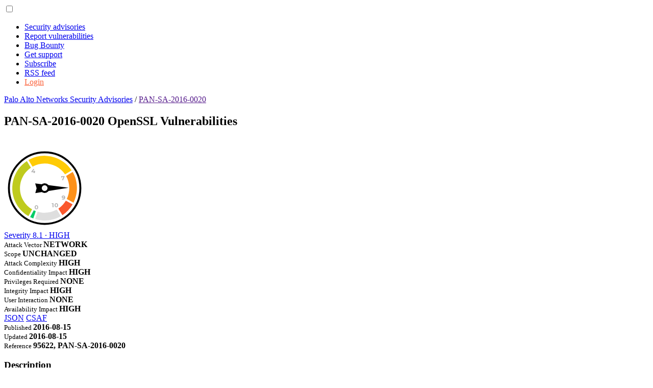

--- FILE ---
content_type: text/html; charset=utf-8
request_url: https://security.paloaltonetworks.com/PAN-SA-2016-0020
body_size: 6697
content:
<!DOCTYPE html><html lang="en" prefix="og: http://ogp.me/ns#"><head><title>PAN-SA-2016-0020 OpenSSL Vulnerabilities</title><meta charset="utf-8"><meta http-equiv="X-UA-Compatible" content="IE=edge"><meta name="viewport" content="width=device-width, initial-scale=1.0"><meta name="keywords" content="psirt, PANW, PAN, CVE, Report Vulnerabilities, Palo Alto Networks"><meta name="og:site_name" content="Palo Alto Networks Product Security Assurance"><meta name="theme-color" content="#f0f8ff"><meta property="og:type" content="website"><link rel="apple-touch-icon" sizes="180x180" href="/icon-180x180.png"><link rel="icon" type="image/png" href="/icon-180x180.png" sizes="180x180"><link rel="shortcut icon" href="/favicon.ico"><link href="https://fonts.googleapis.com/css?family=Montserrat:700&amp;display=swap" rel="stylesheet"><link rel="stylesheet" href="/css/min.css"><script src="https://assets.adobedtm.com/9273d4aedcd2/fde2d38db50b/launch-4c3207301e79.min.js" async></script><meta name="description" content="Palo Alto Networks Security Advisory: PAN-SA-2016-0020 OpenSSL Vulnerabilities The OpenSSL library has been found to contain several vulnerabilities CVE-2014-8176, CVE-2015-1788, CVE-2015-1789, CVE-2015-1790, CVE-2015-1791, CVE-2015-1792, CVE-2015-1794, CVE-2015-3195, CVE-2015-4000, CVE-2016-2105, CVE-2016-2106, CVE-2016-2107, CVE-2016-2108, CVE-2016-2109, CVE-2016-2176, CVE-2016-2842. Palo Alto Networks software makes use of the vulnerable library. (Ref # 95622).
The OpenSSL library in use by PAN-OS is patched on a regular basis. Severities of the CVEs listed under the summary section range from low to high but, have not been shown to be exploitable at the time of this advisory.
This issue affects PAN-OS 5.0.X; PAN-OS-5.1.X; PAN-OS 6.0.13 and earlier; PAN-OS 6.1.12 and earlier; PAN-OS 7.0.8 and earlier; PAN-OS 7.1.3 and earlier"><meta property="og:title" content="PAN-SA-2016-0020 OpenSSL Vulnerabilities"><meta property="og:description" content="The OpenSSL library has been found to contain several vulnerabilities CVE-2014-8176, CVE-2015-1788, CVE-2015-1789, CVE-2015-1790, CVE-2015-1791, CVE-2015-1792, CVE-2015-1794, CVE-2015-3195, CVE-2015-4..."><meta property="og:type" content="article"><meta property="article:publisher" content="Palo Alto Networks Product Security Assurance"><meta property="article:author" content="PAN PSIRT"><meta property="article:published_time" content="2016-08-15T18:30:00.000Z"><meta name="twitter:card" contet="summary"><meta name="twitter:label1" content="Severity"><meta name="twitter:label2" content="Published"><meta name="twitter:data2" content="2016-08-15"></head><body id="body"><nav id="nav"><a class="ico logo tsz" href="https://www.paloaltonetworks.com"></a><input class="hid" id="menu" type="checkbox"><label class="rt ico menu nsz" for="menu" onclick></label><ul><li><a href="/">Security advisories</a></li><li><a href="/report">Report vulnerabilities</a></li><li><a href="/bugbounty">Bug Bounty</a></li><li><a href="https://support.paloaltonetworks.com/support" target="_blank" nav-track="true" nav-track-breadcrumb="nav:support">Get support</a></li><li><a href="https://support.paloaltonetworks.com/SupportAccount/Preferences"><span class="ico eml"></span>
<span>Subscribe</span></a></li><li><a href="/rss.xml"><span class="ico rss"></span>
<span>RSS feed</span></a></li><li><a href="/login?returnTo=%2FPAN-SA-2016-0020" style="color: #fb613a;"><span>Login</span></a></li></ul></nav><div class="pad" id="content"><a href="/">Palo Alto Networks Security Advisories</a> /
<a href="">PAN-SA-2016-0020</a><h2>PAN-SA-2016-0020 OpenSSL Vulnerabilities</h2><div class="sa_summary"><div class="pad rnd bg-blu sa_cvss"><br><style>@keyframes rotate{0%{transform: rotate(0deg);} 100%{transform: rotate(246deg);} }</style><svg id="CVSSSVG" width="42mm" height="42mm" version="1.1" viewbox="0 0 42 42" xmlns="http://www.w3.org/2000/svg"><circle cx="21" cy="21" r="18.5" fill="#fff" fill-rule="evenodd" stroke="#000" stroke-width="1"></circle><g fill-rule="evenodd" shape-rendering="auto"><path d="m15.383 32.46-1.8893 3.5011c0.5329 0.26616 1.0775 0.5058 1.634 0.71365l1.2842-3.7672c-0.34867-0.13443-0.69246-0.28245-1.0289-0.44752z" fill="#00CC66"></path><path d="m27.258 32.107c-3.1418 1.7714-6.7034 2.0742-9.9002 1.1219l-1.2842 3.7651c4.2936 1.3207 9.1009 0.93103 13.285-1.4785z" fill="#dedede"></path><path d="m31.982 27.496c-0.94261 1.5912-2.245 2.9961-3.8731 4.0861l2.1001 3.4075c2.2361-1.4705 4.0115-3.4052 5.2772-5.6022z" fill="#FA582D"></path><path d="m35.515 12.642-3.4091 2.1006c2.1467 3.8069 2.1408 8.2319 0.35398 11.875l3.5011 1.8893c2.4288-4.8643 2.4604-10.818-0.44597-15.865z" fill="#FD911A"></path><path d="m11.792 7.0094c-7.3432 4.8289-9.7459 14.66-5.2968 22.366 1.5194 2.6317 3.6551 4.6912 6.119 6.1107l1.8914-3.5042c-1.824-1.0806-3.4064-2.6318-4.5465-4.6064-3.3873-5.8669-1.6124-13.247 3.9331-16.959z" fill="#BFCB1E"></path><path d="m21.353 4.2607c-2.9582-0.068747-5.9687 0.64401-8.7111 2.2231l2.1006 3.4091c5.8474-3.2966 13.152-1.5088 16.839 3.9992l3.4081-2.1001c-3.1076-4.7254-8.2855-7.407-13.637-7.5313z" fill="#FFCB06"></path></g><path d="m9.1779 41.476" fill="none" stroke="#000"></path><g fill="#b2b2b2" font-family="Montserrat,Arial" font-size="3px" font-weight="bold"><text x="15.7" y="32">0</text><text x="14.1" y="13.3">4</text><text x="29.2" y="17">7</text><text x="29.6" y="27">9</text><text x="24.6" y="31">10</text></g><g id="ndg"><path id="needle" d="m20.59 15.532-4.4675 16.877 9.1162-14.889-2.6053-0.33678z" fill="#000" transform="rotate(246 21 21)"></path><circle cx="21" cy="21" r="2" fill="#f5f5f5" stroke="#000"></circle></g></svg><br><a class="rnd tag CVSS HIGH" href="https://cvssjs.github.io/#CVSS:3.1/AV:N/AC:H/PR:N/UI:N/S:U/C:H/I:H/A:H" title="CVSS-B: CVSS:3.1/AV:N/AC:H/PR:N/UI:N/S:U/C:H/I:H/A:H">Severity
8.1 ·
HIGH</a></div><div class="rnd pad1 bg-blu sa_vector v3"><div title="Worst: The vulnerable component is bound to the network stack and the set of possible attackers extends beyond the other options listed below, up to and including the entire Internet. Such a vulnerability is often termed “remotely exploitable” and can be thought of as an attack being exploitable at the protocol level one or more network hops away (e.g., across one or more routers)."><small>Attack Vector
</small><b>NETWORK</b></div><div title="Bad: An exploited vulnerability can only affect resources managed by the same security authority. In this case, the vulnerable component and the impacted component are either the same, or both are managed by the same security authority."><small>Scope
</small><b>UNCHANGED</b></div><div title="Bad: A successful attack depends on conditions beyond the attacker's control. That is, a successful attack cannot be accomplished at will, but requires the attacker to invest in some measurable amount of effort in preparation or execution against the vulnerable component before a successful attack can be expected."><small>Attack Complexity
</small><b>HIGH</b></div><div title="Worst: There is a total loss of confidentiality, resulting in all resources within the impacted component being divulged to the attacker. Alternatively, access to only some restricted information is obtained, but the disclosed information presents a direct, serious impact. For example, an attacker steals the administrator's password, or private encryption keys of a web server."><small>Confidentiality Impact
</small><b>HIGH</b></div><div title="Worst: The attacker is unauthorized before the attack, and therefore does not require any access to settings or files of the vulnerable system to carry out an attack."><small>Privileges Required
</small><b>NONE</b></div><div title="Worst: There is a total loss of integrity or a complete loss of protection. For example, the attacker can modify any/all files protected by the impacted component. Alternatively, only some files can be modified, but malicious modification would present a direct, serious consequence to the impacted component."><small>Integrity Impact
</small><b>HIGH</b></div><div title="Worst: The vulnerable system can be exploited without interaction from any user."><small>User Interaction
</small><b>NONE</b></div><div title="Worst: There is a total loss of availability, resulting in the attacker being able to fully deny access to resources in the impacted component; this loss is either sustained (while the attacker continues to deliver the attack) or persistent (the condition persists even after the attack has completed). Alternatively, the attacker can deny some availability, but the loss of availability presents a direct, serious consequence to the impacted component (e.g., the attacker cannot disrupt existing connections, but can prevent new connections; the attacker can repeatedly exploit a vulnerability that, in each instance of a successful attack, leaks an only small amount of memory, but after repeated exploitation causes a service to become completely unavailable)."><small>Availability Impact
</small><b>HIGH</b></div></div><div class="rnd pad1 bg-blu sa_expand"><div class="sa_links pull_right"><span><a class="tag orange" href="/json/PAN-SA-2016-0020" title="Download the information in this advisory in CVE-JSON format">JSON</a>
<a class="tag csaf" href="/csaf/PAN-SA-2016-0020" title="Download the information in this advisory in CSAF format">CSAF</a>
<a class="btn blue" href="/PAN-SA-2016-0020" title="Permanent link to this advisory"><span class="ico link"></span></a>
<a class="btn" title="Share this advisory in email" href="mailto:?subject=PAN-SA-2016-0020 OpenSSL Vulnerabilities&amp;body=PAN-SA-2016-0020 OpenSSL Vulnerabilities%0A%0Ahttps://security.paloaltonetworks.com/PAN-SA-2016-0020"><span class="ico eml"></span></a></span><div><span class="ico date"></span><small> Published
</small><b><span class="date-tt" data-date="2016-08-15T18:30:00.000Z">2016-08-15</span></b></div><div><span class="ico date"></span><small> Updated
</small><b><span class="date-tt" data-date="2016-08-15T18:30:00.000Z">2016-08-15</span></b></div><div><small>Reference
</small><b>95622,
PAN-SA-2016-0020</b></div></div></div></div><h3>Description</h3><p>The OpenSSL library has been found to contain several vulnerabilities CVE-2014-8176, CVE-2015-1788, CVE-2015-1789, CVE-2015-1790, CVE-2015-1791, CVE-2015-1792, CVE-2015-1794, CVE-2015-3195, CVE-2015-4000, CVE-2016-2105, CVE-2016-2106, CVE-2016-2107, CVE-2016-2108, CVE-2016-2109, CVE-2016-2176, CVE-2016-2842. Palo Alto Networks software makes use of the vulnerable library. (Ref # 95622).</p><p>The OpenSSL library in use by PAN-OS is patched on a regular basis. Severities of the CVEs listed under the summary section range from low to high but, have not been shown to be exploitable at the time of this advisory.</p><p>This issue affects PAN-OS 5.0.X; PAN-OS-5.1.X; PAN-OS 6.0.13 and earlier; PAN-OS 6.1.12 and earlier; PAN-OS 7.0.8 and earlier; PAN-OS 7.1.3 and earlier</p><table class="tbl"><tr><th>CVE</th><th>CVSS</th><th>Summary</th></tr><tr><td>CVE-2014-8176</td><td>7.5
<a href="https://nvd.nist.gov/vuln-metrics/cvss/v2-calculator?vector=AV:N/AC:L/Au:N/C:P/I:P/A:P">AV:N/AC:L/Au:N/C:P/I:P/A:P</a></td><td>The dtls1_clear_queues function in ssl/d1_lib.c in OpenSSL before 0.9.8za, 1.0.0 before 1.0.0m, and 1.0.1 before 1.0.1h frees data structures without considering that application data can arrive between a ChangeCipherSpec message and a Finished message, which allows remote DTLS peers to cause a denial of service (memory corruption and application crash) or possibly have unspecified other impact via unexpected application data.</td></tr><tr><td>CVE-2015-1788</td><td>4.3
<a href="https://nvd.nist.gov/vuln-metrics/cvss/v2-calculator?vector=AV:N/AC:M/Au:N/C:N/I:N/A:P">AV:N/AC:M/Au:N/C:N/I:N/A:P</a></td><td>The BN_GF2m_mod_inv function in crypto/bn/bn_gf2m.c in OpenSSL before 0.9.8s, 1.0.0 before 1.0.0e, 1.0.1 before 1.0.1n, and 1.0.2 before 1.0.2b does not properly handle ECParameters structures in which the curve is over a malformed binary polynomial field, which allows remote attackers to cause a denial of service (infinite loop) via a session that uses an Elliptic Curve algorithm, as demonstrated by an attack against a server that supports client authentication.</td></tr><tr><td>CVE-2015-1789</td><td>7.5
(<a href="https://cvssjs.github.io/#CVSS:3.0/AV:N/AC:L/PR:N/UI:N/S:U/C:N/I:N/A:H">CVSS:3.0/AV:N/AC:L/PR:N/UI:N/S:U/C:N/I:N/A:H</a>)</td><td>The X509_cmp_time function in crypto/x509/x509_vfy.c in OpenSSL before 0.9.8zg, 1.0.0 before 1.0.0s, 1.0.1 before 1.0.1n, and 1.0.2 before 1.0.2b allows remote attackers to cause a denial of service (out-of-bounds read and application crash) via a crafted length field in ASN1_TIME data, as demonstrated by an attack against a server that supports client authentication with a custom verification callback.</td></tr><tr><td>CVE-2015-1790</td><td>5.0
<a href="https://nvd.nist.gov/vuln-metrics/cvss/v2-calculator?vector=AV:N/AC:L/Au:N/C:N/I:N/A:P">AV:N/AC:L/Au:N/C:N/I:N/A:P</a></td><td>The PKCS7_dataDecodefunction in crypto/pkcs7/pk7_doit.c in OpenSSL before 0.9.8zg, 1.0.0 before 1.0.0s, 1.0.1 before 1.0.1n, and 1.0.2 before 1.0.2b allows remote attackers to cause a denial of service (NULL pointer dereference and application crash) via a PKCS#7 blob that uses ASN.1 encoding and lacks inner EncryptedContent data.</td></tr><tr><td>CVE-2015-1791</td><td>6.8
<a href="https://nvd.nist.gov/vuln-metrics/cvss/v2-calculator?vector=AV:N/AC:M/Au:N/C:P/I:P/A:P">AV:N/AC:M/Au:N/C:P/I:P/A:P</a></td><td>Race condition in the ssl3_get_new_session_ticket function in ssl/s3_clnt.c in OpenSSL before 0.9.8zg, 1.0.0 before 1.0.0s, 1.0.1 before 1.0.1n, and 1.0.2 before 1.0.2b, when used for a multi-threaded client, allows remote attackers to cause a denial of service (double free and application crash) or possibly have unspecified other impact by providing a NewSessionTicket during an attempt to reuse a ticket that had been obtained earlier.</td></tr><tr><td>CVE-2015-1792</td><td>5.0
<a href="https://nvd.nist.gov/vuln-metrics/cvss/v2-calculator?vector=AV:N/AC:L/Au:N/C:N/I:N/A:P">AV:N/AC:L/Au:N/C:N/I:N/A:P</a></td><td>The do_free_upto function in crypto/cms/cms_smime.c in OpenSSL before 0.9.8zg, 1.0.0 before 1.0.0s, 1.0.1 before 1.0.1n, and 1.0.2 before 1.0.2b allows remote attackers to cause a denial of service (infinite loop) via vectors that trigger a NULL value of a BIO data structure, as demonstrated by an unrecognized X.660 OID for a hash function.</td></tr><tr><td>CVE-2015-1794</td><td>5.0
<a href="https://nvd.nist.gov/vuln-metrics/cvss/v2-calculator?vector=AV:N/AC:L/Au:N/C:N/I:N/A:P">AV:N/AC:L/Au:N/C:N/I:N/A:P</a></td><td>The ssl3_get_key_exchange function in ssl/s3_clnt.c in OpenSSL 1.0.2 before 1.0.2e allows remote servers to cause a denial of service (segmentation fault) via a zero p value in an anonymous Diffie-Hellman (DH) ServerKeyExchange message.</td></tr><tr><td>CVE-2015-3195</td><td>5.3
(<a href="https://cvssjs.github.io/#CVSS:3.0/AV:N/AC:L/PR:N/UI:N/S:U/C:N/I:N/A:L">CVSS:3.0/AV:N/AC:L/PR:N/UI:N/S:U/C:N/I:N/A:L</a>)</td><td>The ASN1_TFLG_COMBINE implementation in crypto/asn1/tasn_dec.c in OpenSSL before 0.9.8zh, 1.0.0 before 1.0.0t, 1.0.1 before 1.0.1q, and 1.0.2 before 1.0.2e mishandles errors caused by malformed X509_ATTRIBUTE data, which allows remote attackers to obtain sensitive information from process memory by triggering a decoding failure in a PKCS#7 or CMS application.</td></tr><tr><td>CVE-2015-4000</td><td>3.7
(<a href="https://cvssjs.github.io/#CVSS:3.0/AV:N/AC:H/PR:N/UI:N/S:U/C:N/I:L/A:N">CVSS:3.0/AV:N/AC:H/PR:N/UI:N/S:U/C:N/I:L/A:N</a>)</td><td>The TLS protocol 1.2 and earlier, when a DHE_EXPORT ciphersuite is enabled on a server but not on a client, does not properly convey a DHE_EXPORT choice, which allows man-in-the-middle attackers to conduct cipher-downgrade attacks by rewriting a ClientHello with DHE replaced by DHE_EXPORT and then rewriting a ServerHello with DHE_EXPORT replaced by DHE, aka the &quot;Logjam&quot; issue.</td></tr><tr><td>CVE-2016-2105</td><td>7.5
(<a href="https://cvssjs.github.io/#CVSS:3.0/AV:N/AC:L/PR:N/UI:N/S:U/C:N/I:N/A:H">CVSS:3.0/AV:N/AC:L/PR:N/UI:N/S:U/C:N/I:N/A:H</a>)</td><td>Integer overflow in the EVP_EncodeUpdate function in crypto/evp/encode.c in OpenSSL before 1.0.1t and 1.0.2 before 1.0.2h allows remote attackers to cause a denial of service (heap memory corruption) via a large amount of binary data.</td></tr><tr><td>CVE-2016-2106</td><td>7.5
(<a href="https://cvssjs.github.io/#CVSS:3.0/AV:N/AC:L/PR:N/UI:N/S:U/C:N/I:N/A:H">CVSS:3.0/AV:N/AC:L/PR:N/UI:N/S:U/C:N/I:N/A:H</a>)</td><td>Integer overflow in the EVP_EncryptUpdate function in crypto/evp/evp_enc.c in OpenSSL before 1.0.1t and 1.0.2 before 1.0.2h allows remote attackers to cause a denial of service (heap memory corruption) via a large amount of data.</td></tr><tr><td>CVE-2016-2107</td><td>5.9
(<a href="https://cvssjs.github.io/#CVSS:3.0/AV:N/AC:H/PR:N/UI:N/S:U/C:H/I:N/A:N">CVSS:3.0/AV:N/AC:H/PR:N/UI:N/S:U/C:H/I:N/A:N</a>)</td><td>The AES-NI implementation in OpenSSL before 1.0.1t and 1.0.2 before 1.0.2h does not consider memory allocation during a certain padding check, which allows remote attackers to obtain sensitive cleartext information via a padding-oracle attack against an AES CBC session. NOTE: this vulnerability exists because of an incorrect fix for CVE-2013-0169.</td></tr><tr><td>CVE-2016-2108</td><td>9.8
(<a href="https://cvssjs.github.io/#CVSS:3.0/AV:N/AC:L/PR:N/UI:N/S:U/C:H/I:H/A:H">CVSS:3.0/AV:N/AC:L/PR:N/UI:N/S:U/C:H/I:H/A:H</a>)</td><td>The ASN.1 implementation in OpenSSL before 1.0.1o and 1.0.2 before 1.0.2c allows remote attackers to execute arbitrary code or cause a denial of service (buffer underflow and memory corruption) via an ANY field in crafted serialized data, aka the &quot;negative zero&quot; issue.</td></tr><tr><td>CVE-2016-2109</td><td>7.5
(<a href="https://cvssjs.github.io/#CVSS:3.0/AV:N/AC:L/PR:N/UI:N/S:U/C:N/I:N/A:H">CVSS:3.0/AV:N/AC:L/PR:N/UI:N/S:U/C:N/I:N/A:H</a>)</td><td>The asn1_d2i_read_bio function in crypto/asn1/a_d2i_fp.c in the ASN.1 BIO implementation in OpenSSL before 1.0.1t and 1.0.2 before 1.0.2h allows remote attackers to cause a denial of service (memory consumption) via a short invalid encoding.</td></tr><tr><td>CVE-2016-2176</td><td>8.2
(<a href="https://cvssjs.github.io/#CVSS:3.0/AV:N/AC:L/PR:N/UI:N/S:U/C:L/I:N/A:H">CVSS:3.0/AV:N/AC:L/PR:N/UI:N/S:U/C:L/I:N/A:H</a>)</td><td>The X509_NAME_oneline function in crypto/x509/x509_obj.c in OpenSSL before 1.0.1t and 1.0.2 before 1.0.2h allows remote attackers to obtain sensitive information from process stack memory or cause a denial of service (buffer over-read) via crafted EBCDIC ASN.1 data.</td></tr><tr><td>CVE-2016-2842</td><td>9.8
(<a href="https://cvssjs.github.io/#CVSS:3.0/AV:N/AC:L/PR:N/UI:N/S:U/C:H/I:H/A:H">CVSS:3.0/AV:N/AC:L/PR:N/UI:N/S:U/C:H/I:H/A:H</a>)</td><td>The doapr_outch function in crypto/bio/b_print.c in OpenSSL 1.0.1 before 1.0.1s and 1.0.2 before 1.0.2g does not verify that a certain memory allocation succeeds, which allows remote attackers to cause a denial of service (out-of-bounds write or memory consumption) or possibly have unspecified other impact via a long string, as demonstrated by a large amount of ASN.1 data, a different vulnerability than CVE-2016-0799.</td></tr></table><h3>Product Status</h3><table class="neat card"><colgroup><col><col class="affectedCol"></colgroup><tr><th>Versions</th><th>Affected</th><th>Unaffected</th></tr><tr><td><a href="https://www.paloaltonetworks.com/network-security/pan-os" target="_blank">PAN-OS 7.1</a></td><td>&lt;= 7.1.3</td><td>&gt;= 7.1.4</td></tr><tr><td><a href="https://www.paloaltonetworks.com/network-security/pan-os" target="_blank">PAN-OS 7.0</a></td><td>&lt;= 7.0.8</td><td>&gt;= 7.0.9</td></tr><tr><td><a href="https://www.paloaltonetworks.com/network-security/pan-os" target="_blank">PAN-OS 6.1</a></td><td>&lt;= 6.1.12</td><td>&gt;= 6.1.13</td></tr><tr><td><a href="https://www.paloaltonetworks.com/network-security/pan-os" target="_blank">PAN-OS 6.0</a></td><td>&lt;= 6.0.13</td><td>&gt;= 6.0.14</td></tr></table><h3>Severity:
HIGH</h3><p>CVSSv3.1
Base Score:
8.1 (<a href="https://cvssjs.github.io/#CVSS:3.1/AV:N/AC:H/PR:N/UI:N/S:U/C:H/I:H/A:H">CVSS:3.1/AV:N/AC:H/PR:N/UI:N/S:U/C:H/I:H/A:H</a>)</p><h3>Weakness Type</h3><p><a href="https://cwe.mitre.org/data/definitions/119" target="_blank" title="More at https://cwe.mitre.org/data/definitions/119">CWE-119 Improper Restriction of Operations within the Bounds of a Memory Buffer</a></p><h3>Solution</h3><p>PAN-OS 6.0.14 and later; PAN-OS 6.1.13 and later; PAN-OS 7.0.9 and later; PAN-OS 7.1.4 and later</p><h3>Workarounds and Mitigations</h3><p>N/A</p><script>function localiseDates() {
  document.querySelectorAll("span[data-date]").forEach((elem) => {
    let localDate = new Date(elem.getAttribute("data-date"));
    let isoLocalDate = new Date(localDate.getTime() - localDate.getTimezoneOffset() * 60000).toISOString().slice(0, 10);
    elem.textContent = isoLocalDate;
    let fmtOpts = { dateStyle: "long", timeStyle: "long" };
    elem.setAttribute("title", new Intl.DateTimeFormat(undefined, fmtOpts).format(localDate));
  });
}

window.addEventListener("load", localiseDates);
</script></div><div class="footer"><a href="https://www.paloaltonetworks.com/legal-notices/terms-of-use">Terms of use</a><a href="https://www.paloaltonetworks.com/legal-notices/privacy">Privacy</a><a href="https://paloaltonetworks.com/product-security-assurance">Product Security Assurance and Vulnerability Disclosure Policy</a><a href="/report">Report vulnerabilities</a><a href="https://support.paloaltonetworks.com/SupportAccount/Preferences">Manage subscriptions</a></div><div class="pad bg-blu"><div class="btop">© 2026 Palo Alto Networks, Inc. All rights reserved.</div></div></body></html>

--- FILE ---
content_type: application/x-javascript;charset=utf-8
request_url: https://sstats.paloaltonetworks.com/id?d_visid_ver=5.5.0&d_fieldgroup=A&mcorgid=9A531C8B532965080A490D4D%40AdobeOrg&mid=23843133722788545107903501902616303822&ts=1768435134834
body_size: -34
content:
{"mid":"23843133722788545107903501902616303822"}